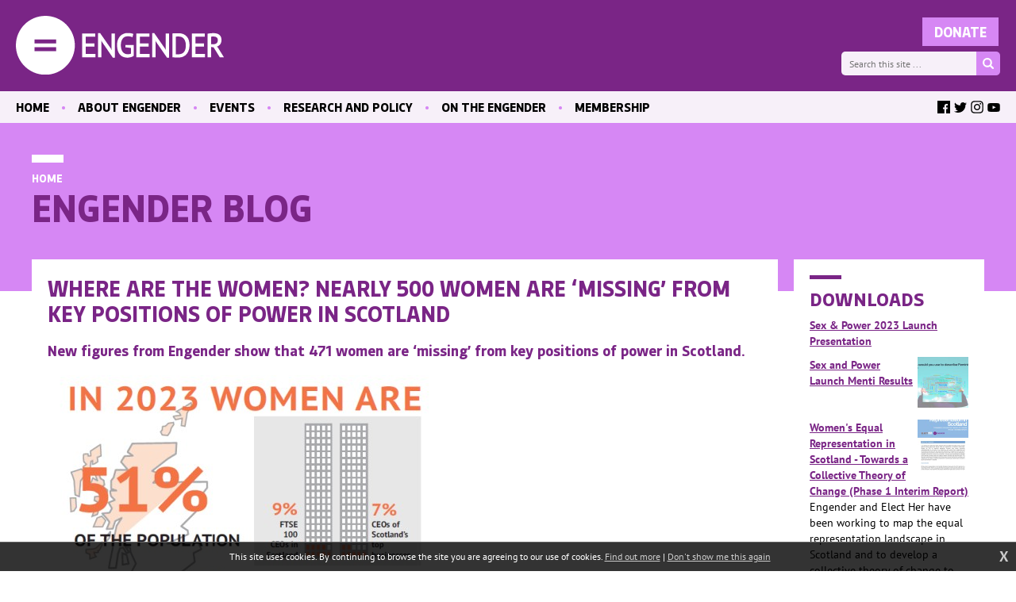

--- FILE ---
content_type: text/html; charset=UTF-8
request_url: https://www.engender.org.uk/news/blog/where-are-the-women-nearly-500-women-are-missing-from-key-positions-of-power-in-scotland/
body_size: 5615
content:
<!DOCTYPE html>
<html>
<head>
<title>Where are the women? Nearly 500 women are &lsquo;missing&rsquo; from key positions of power in Scotland | Engender blog | Engender</title>
<meta http-equiv="Content-Type" content="text/html; charset=utf-8">
<meta name="viewport" content="width=device-width, initial-scale=1.0, maximum-scale=1.0">
<base href="https://www.engender.org.uk/">
<link rel="stylesheet" type="text/css" href="templates/en22.max.css?0829">
<link rel="alternate" type="application/rss+xml" title="RSS" href="feed/blogs/blog/"/>
<link rel="alternate" type="application/rss+xml" title="RSS | Comments" href="feed/blogs/blog/where-are-the-women-nearly-500-women-are-missing-from-key-positions-of-power-in-scotland/comments/"/>
<link rel="image_src" href="https://www.engender.org.uk/siteimages/Blog/resized/sp2023-500.png"/>

<link rel="canonical" href="https://www.engender.org.uk/news/blog/where-are-the-women-nearly-500-women-are-missing-from-key-positions-of-power-in-scotland/"/>
<meta property="og:type" content="article"/><meta property="og:site_name" content="Engender"/><meta property="og:title" content="Engender blog | Where are the women? Nearly 500 women are &lsquo;missing&rsquo; from key positions of power in Scotland"/><meta property="og:image" content="https://www.engender.org.uk/siteimages/Blog/sp2023.png"/>
<script async src="https://www.googletagmanager.com/gtag/js?id=G-B3R3B606MD"></script>
<script>
  window.dataLayer = window.dataLayer || [];
  function gtag(){dataLayer.push(arguments);}
  gtag('js', new Date());

  gtag('config', 'G-B3R3B606MD');
</script>
</head>
<body onload="" class="ps-blogs page-blog">
<!--sphider_noindex-->
<div class="skipto"><a href="/news/blog/where-are-the-women-nearly-500-women-are-missing-from-key-positions-of-power-in-scotland/#menu" tabindex="0">Skip to menu</a>
<a href="/news/blog/where-are-the-women-nearly-500-women-are-missing-from-key-positions-of-power-in-scotland/#contentstart" tabindex="0">Skip to content</a></div>
<div id="msgwrap"><div id="msgbar" onclick="hidebar();" title="Click to close"><span id="message"></span></div></div>
<div id="topbar"><div id="topcont"></div></div>

<header><a href="./" class="logo"><img src="gfx/engender.svg" alt="Engender"></a><div id="menubutton"><div class="rowbar rowtop"></div><div class="rowbar"></div><div class="rowbar"></div><div class="rowbar rowbottom"></div></div><form method="get" action="search/"><input type="text" name="q" id="search" class="searchtext" placeholder="Search this site ..."/><input type="submit" class="gosearch" value=""/></form></header>
<nav id="menu"><ul class="fl_menu fl_menucount7"><li id="menu_i_"><a href="./"><span class="menuwrap">Home</span></a></li><li id="menu_c_who-we-are"><a href="content/who-we-are/"><span class="menuwrap">About Engender</span></a><ul><li id="menu_c_staff_1"><a href="staff/"><span class="menuwrap">Our staff</span></a></li><li id="menu_c_board_1"><a href="board/"><span class="menuwrap">Our board</span></a></li><li id="menu_c_how-we-work_1"><a href="how-we-work/"><span class="menuwrap">How we work</span></a></li><li id="menu_c_activity-reports_1"><a href="activity-reports/"><span class="menuwrap">Activity reports</span></a></li><li id="menu_c_jobs_1"><a href="content/jobs/"><span class="menuwrap">Positions vacant</span></a></li><li id="menu_c_contact_1"><a href="content/contact/"><span class="menuwrap">Contact us</span></a></li></ul></li><li id="menu_c_events"><a href="content/events/"><span class="menuwrap">Events</span></a><ul><li id="menu_c_events-past_1"><a href="content/events-past/"><span class="menuwrap">Past events</span></a></li><li id="menu_c_webinar-recordings_1"><a href="event-recordings/"><span class="menuwrap">Event recordings</span></a></li></ul></li><li id="menu_c_research-policy"><a href="research-policy/"><span class="menuwrap">Research and Policy</span></a><ul><li id="menu_c_research-latest_1"><a href="research-latest/"><span class="menuwrap">Latest publications</span></a></li><li id="menu_e_131"><a href="https://emcc.engender.org.uk/" target="_blank"><span class="menuwrap">Equal Media &amp; Culture Centre</span></a></li><li id="menu_c_research-care_1"><a href="research-care/"><span class="menuwrap">Care</span></a></li><li id="menu_c_research-education-training_1"><a href="research-education-training/"><span class="menuwrap">Education and training</span></a></li><li id="menu_c_research-labour-market_1"><a href="research-labour-market/"><span class="menuwrap">The labour market</span></a></li><li id="menu_c_research-health_1"><a href="research-health/"><span class="menuwrap">Health</span></a></li><li id="menu_c_research-abortion-reproductive_1"><a href="research-abortion-reproductive/"><span class="menuwrap">Abortion and reproductive healthcare</span></a></li><li id="menu_c_research-representation_1"><a href="research-representation/"><span class="menuwrap">Women&#039;s representation</span></a></li><li id="menu_c_research-public-space_1"><a href="research-public-space/"><span class="menuwrap">Public space</span></a></li><li id="menu_c_research-social-security_1"><a href="research-social-security/"><span class="menuwrap">Social Security</span></a></li><li id="menu_c_research-vaw_1"><a href="research-vaw/"><span class="menuwrap">Violence against women</span></a></li><li id="menu_c_primary-prevention_1"><a href="primary-prevention/"><span class="menuwrap">-- Primary Prevention</span></a></li><li id="menu_c_research-rights_1"><a href="research-rights/"><span class="menuwrap">Women&#039;s rights</span></a></li><li id="menu_c_research-economy_1"><a href="research-economy/"><span class="menuwrap">Our economy</span></a></li></ul></li><li id="menu_c_on-the-engender"><a href="on-the-engender/"><span class="menuwrap">On the Engender</span></a><ul><li id="menu_c_blog_1"><a href="content/blog/"><span class="menuwrap">Blog</span></a></li><li id="menu_c_contribute_1"><a href="contribute/"><span class="menuwrap">Contribute</span></a></li></ul></li><li id="menu_c_membershipnew"><a href="content/membershipnew/"><span class="menuwrap">Membership</span></a><ul><li id="menu_c_join-engender_1"><a href="content/join-engender/"><span class="menuwrap">Join Engender</span></a></li><li id="menu_c_newsletter_1"><a href="newsletter/"><span class="menuwrap">Mailing list</span></a></li><li id="menu_c_organisations_1"><a href="content/organisations/"><span class="menuwrap">Our members</span></a></li><li id="menu_c_account_1"><a href="content/account/"><span class="menuwrap">Member area</span></a></li></ul></li><li id="menu_c_search"><a href="search/"><span class="menuwrap">Search</span></a></li></ul><div class="donate"><form action="https://www.paypal.com/cgi-bin/webscr" method="post" target="_blank"><input type="hidden" name="cmd" value="_s-xclick"/><input type="hidden" name="hosted_button_id" value="WABGH3ZRDRF5S"/><input type="submit" class="formsub" value="Donate"/></form></div><div class="socmed"><a href="https://www.facebook.com/Engender/" target="_blank" class="fb"><span class="textlabel">Facebook </span></a><a href="https://twitter.com/EngenderScot" target="_blank" class="tw"><span class="textlabel">Twitter </span></a><a href="https://www.instagram.com/engender.scot/" target="_blank" class="ig"><span class="textlabel">Instagram </span></a><a href="https://www.youtube.com/user/EngenderScotland" target="_blank" class="yt"><span class="textlabel">YouTube </span></a></div></nav></header>
<div id="menubg"></div>
<!--/sphider_noindex-->
<main id="contentstart">
<div class="pagetop"><div class="wrapper"><div class="breadcrumbs"><a href="./" class="noleft">Home</a><span class="divider"> </span><a href="blogs/blog/">Engender blog | Where are the women? Nearly 500 women are &lsquo;missing&rsquo; from key positions of power in Scotland</a></div><h1>Engender blog</h1></div></div>
<div class="wrapper"><div class="lhs">
<div class="fl_blogpost1"><h2 class="fl_blogentrytitle">Where are the women? Nearly 500 women are &lsquo;missing&rsquo; from key positions of power in Scotland</h2>

<h4>New figures from Engender show that 471 women are &lsquo;missing&rsquo; from key positions of power in Scotland.</h4>
<p><img class="cms_inplace hasretina" src="siteimages/Blog/resized/sp2023-500.png" alt="" rel="orig500"></p>
<div><strong><a target="_blank" href="resources/SP2023finalNEW-1.pdf">In our new report: &lsquo;Sex &amp; Power in Scotland 2023&rsquo; published today</a>, Engender charts the number of women in key decision-making positions and highlights the significant void that exists in women&rsquo;s representation and distribution of power in Scotland.</strong></div>
<div>
<p>The report, which examines a range of areas across public life &ndash; including politics, health, sport and media &ndash; paints a concerning picture. The report identified 3383 positions of power in Scotland, with only 1222 (just over a third) held by women. Men continue to hold two-thirds of positions of power in Scotland and were significantly over-represented in 33 of the 38 areas of public life examined - with only 5 areas demonstrating at least 50% of women in leadership positions. This is despite women making up 51% of Scotland&rsquo;s population, 49% of its labour market, and girls routinely leaving school with higher levels of educational attainment on average.</p>
</div><p>Engender&rsquo;s previous Sex &amp; Power reports in <a href="content/publications/SEX-AND-POWER-IN-SCOTLAND-2017.pdf">2017</a> and <a href="content/publications/Engenders-Sex-and-Power-2020.pdf">2020</a> looked to track progress towards gender equality over time. Its 2023 research has found evidence of some improvement in areas including political institutions, within the health sector and limited areas across media and culture. However, the rate of change remains disappointingly slow. Women still account for only 27% of council leaders, 22% sheriffs, 26% of university principals, 18% of major newspaper editors and just 7% of CEO&rsquo;s of Scotland&rsquo;s top businesses.</p>
<p><strong>On the continued lack of women&rsquo;s representation within Scotland&rsquo;s power structures, Catherine Murphy, Executive Director of Engender said: </strong></p>
<h4><em>&ldquo;These positions of power hold huge sway in determining what our society and culture look like. They dictate who gets heard and who has a seat at the table when key decisions are made.</em><em>These figures clearly show that how the world is shaped around us in Scotland- how resources are distributed, services designed and priorities identified- is still disproportionately decided upon by men. </em><em>The fact that so many women are &lsquo;missing&rsquo; from these positions of power means that major decision-making is taking place without women&rsquo;s leadership and high-level input. The exclusion is even more pronounced for women from minority groups including women of colour and disabled women. </em><em>Tracking who sits in positions of power is vital to shine a light on the extent of these inequalities and helps us better understand where priority action is needed. </em><em>We urgently need a major increase in diverse women leading our institutions in Scotland. Government, Public Sector, Business and our Media and Culture sectors need to step up their efforts if we are to make meaningful progress, or we risk failing another generation of women.&rdquo; </em></h4>
<h3><a href="content/publications/SP2023FINALPDF.pdf">Read Sex &amp; Power in Scotland 2023 online here.</a></h3><div class="fl_postinfo">Posted  on July 18 2023 at 09:11</div>

<h4>Share this post on &hellip;</h4><!-- AddThis Button BEGIN -->
<div class="addthis_toolbox addthis_default_style addthis_32x32_style">
<a class="addthis_button_facebook"></a>
<a class="addthis_button_twitter"></a>
<a class="addthis_button_google_plusone_share"></a>
<a class="addthis_button_pinterest_share"></a>
<a class="addthis_button_email"></a>
</div>
<script type="text/javascript">var addthis_config = {"data_track_addressbar":false};</script>
<script type="text/javascript" src="//s7.addthis.com/js/300/addthis_widget.js#pubid=ra-529c9f57485da992"></script>
<!-- AddThis Button END --><div class="fl_blogfooter"><span class="fl_tags">Tags: <a href="news/blog/tag/health/">health</a> <a href="news/blog/tag/media/">media</a> <a href="news/blog/tag/politics/">politics</a> <a href="news/blog/tag/equalrepresentation/">equalrepresentation</a> <br/></span>
</div>

<div id="pageid" style="display: none;">496</div><div id="entryid" style="display: none;"></div><div id="pagetype" style="display: none;">b</div><div id="fl_commsbox"><h3 id="comments">Comments: 0 <a href="#" id="addcomm" onclick="showform(); this.style.display='none'; return false;">(Add)</a></h3>

<div id="fl_commsform" class="fl_postingform">

You must be signed in to post a comment. If you're already a member, <a href="content/account/">please sign in now</a>.</div></div><div id="fl_tracksbox"></div><div class="fl_blogend"></div></div>

<div class="fl_pagelinks" id="fl_pagelinks"><a href="news/blog/two-child-benefits-cap-confirmed-to-stay-if-labour-party-win-next-uk-general-election/" class="fl_later">&laquo; Later entry</a><a href="news/blog/guest-blog-agoraphobia-and-gender-post-covid-19/" class="fl_earlier">Earlier entry &raquo;</a></div><div style="clear: both;"></div><div class="fl_rsslinks"><a href="feed/blogs/blog/" class="rsslink"><img src="gfx/icons/rss-sm.gif" alt=""/> RSS</a><a href="feed/blogs/blog/where-are-the-women-nearly-500-women-are-missing-from-key-positions-of-power-in-scotland/comments/" class="rsslink rsscomments"><img src="gfx/icons/rss-sm.gif" alt=""/> Comments</a></div></div><div class="rhs">
<h3 class="line">Downloads</h3><p class="publication1"><a target="_blank" href="resources/484.lnk" class="newsheading">Sex &amp; Power 2023 Launch Presentation</a>
</p>
<div class="clear"></div>
<p class="publication2"><a target="_blank" href="resources/Menti-Results---Sex-and-Power-Launch-2023.pdf" class="newsheading"><img src="resources/486-tn.png" alt="Sex and Power Launch Menti Results"/>Sex and Power Launch Menti Results</a>
</p>
<div class="clear"></div>
<p class="publication3"><a target="_blank" href="resources/Womens-Equal-Representation-in-Scotland.pdf" class="newsheading"><img src="resources/514-tn.png" alt="Women&#039;s Equal Representation in Scotland - Towards a Collective Theory of Change (Phase 1 Interim Report)"/>Women&#039;s Equal Representation in Scotland - Towards a Collective Theory of Change (Phase 1 Interim Report)</a>
Engender and Elect Her have been working to map the equal representation landscape in Scotland and to develop a collective theory of change to support individual and collective efforts.</p>
<div class="clear"></div>
<a href="content/membershipnew/" class="mem"><img src="gfx/become-member@2x.png" alt="Become a member"/></a><h3 class="line">Newsletter</h3><p>Sign up to receive our newsletter here:</p><!-- Begin Mailchimp Signup Form -->
<div id="mc_embed_signup">
    <form action="https://scot.us20.list-manage.com/subscribe/post?u=77a9341837c1df7ee9cb19889&amp;id=1acd03e547&amp;f_id=00dc6ae7f0" method="post" id="mc-embedded-subscribe-form" name="mc-embedded-subscribe-form" class="validate" target="_self">
        <div id="mc_embed_signup_scroll">
<div class="mc-field-group">
	<input type="email" value="" name="EMAIL" class="required email" id="mce-EMAIL" placeholder="your@email.address" required>
	<input type="submit" class="formsub" value="Subscribe"/>
</div>
	<div id="mce-responses" class="clear foot">
		<div class="response" id="mce-error-response" style="display:none"></div>
		<div class="response" id="mce-success-response" style="display:none"></div>
	</div>    <!-- real people should not fill this in and expect good things - do not remove this or risk form bot signups-->
    <div style="position: absolute; left: -5000px;" aria-hidden="true"><input type="text" name="b_77a9341837c1df7ee9cb19889_1acd03e547" tabindex="-1" value=""></div>
    </div>
</form>
</div>

<!--End mc_embed_signup-->
</div></div>
<!--sphider_noindex-->

<div class="dptw"><div class="wrapper"><h2 class="line">Sign up to our mailing list</h2>
<p>Receive key feminist updates direct to your inbox:</p>
<div id="mc_embed_signup">
    <form action="newsletter/" method="post" target="_self">
	<input type="email" value="" name="email" placeholder="your@email.address" required>
	<input type="submit" class="formsub" value="Subscribe"/>
	</form>
</div>

</div></div>
</main>

<footer>
<p>Copyright &copy; Engender. All rights reserved. Registered charity, no SC029053.<p>
<p>Baltic Chambers, 50 Wellington Street, Glasgow G2 6HJ.</p>
<p><a href="privacy/">Privacy policy</a></p>
<p>Tel 07889 805785<span class="divider">&bull;</span>Email <a href="mailto:info@engender.co.uk">info@engender.co.uk</a></p>
<p><a href="https://www.fuzzylime.co.uk/" target="_blank">Responsive website design and development by fuzzylime.</a></p>
</footer>
<img src="gfx/fl_loading.svg" alt="Loading" id="fl_loading"/>
<script>function doextra(){Asset.javascript('scripting/en22.js');}</script><script async src="https://www.engender.org.uk/scripting/mootools.js?0626"></script><script>function showmsg(m){setTimeout(function(){showmsg(m)},500)}function chkmooready(){if(window.MooTools)doready(); else setTimeout(chkmooready,100)}chkmooready();function doready(){Asset.javascript('https://www.engender.org.uk/scripting/cmsplus_frontend.js?0308');if(typeof doextra=='function'){function chkcmsready(){if(typeof showmorecookieinfo == 'function')doextra();else setTimeout(chkcmsready,100)}chkcmsready()}}</script><script async src="https://www.google.com/recaptcha/api.js"></script>

<!--/sphider_noindex-->
<div id="cookieinfo"></div>
</body>
</html>

--- FILE ---
content_type: image/svg+xml
request_url: https://www.engender.org.uk/gfx/icon-fb.svg
body_size: 47
content:
<svg xmlns="http://www.w3.org/2000/svg" baseProfile="tiny" viewBox="0 0 117.7 226.6" overflow="visible"><path fill="#f7f0f9" d="M111.1 123.2l5.2-40.3H76.4V57.2c0-11.7 3.2-19.6 20-19.6h21.3v-36C114 1.1 101.3 0 86.6 0 55.8 0 34.8 18.8 34.8 53.2v29.7H0v40.3h34.8v103.4h41.6V123.2h34.7z"/></svg>